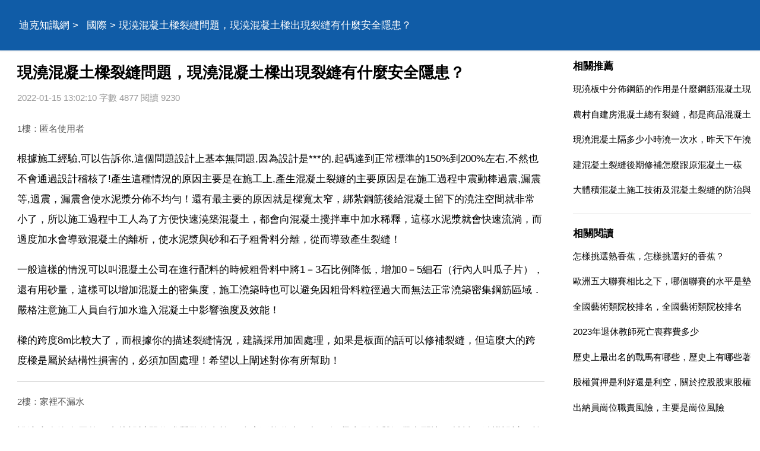

--- FILE ---
content_type: text/html
request_url: https://www.diklearn.com/a/202201/822045.html
body_size: 8956
content:
<!DOCTYPE html>
<html xml:lang="zh-Hant" lang="zh-Hant">
  <head>
    <meta charset="utf-8" />
    <meta name="viewport" content="width=device-width, initial-scale=1.0, maximum-scale=5.0, minimum-scale=1.0" />
    <meta http-equiv="X-UA-Compatible" content="ie=edge,chrome=1" />
    <meta name="applicable-device" content="pc,mobile" />
    <meta name="MobileOptimized" content="width" />
    <meta name="HandheldFriendly" content="true" />
    <meta name="renderer" content="webkit" />
    <meta name="force-rendering" content="webkit" />
	<link rel="canonical" href="https://www.diklearn.com/a/202201/822045.html"/>
	<link type="text/css" rel="stylesheet" href="/style/style.css" />
	<script type="text/javascript" src="/style/head.js"></script>
    <title>現澆混凝土樑裂縫問題，現澆混凝土樑出現裂縫有什麼安全隱患？</title>
	<meta name="apple-mobile-web-app-title" content="迪克知識網">
    <meta name="description" content="現澆混凝土樑裂縫問題，現澆混凝土樑出現裂縫有什麼安全隱患？,根據施工經驗,可以告訴你,這個問題設計上基本無問題,因為設計是 的,起碼達到正常標準的150 到200 左右,不然也不會通過設計稽核了 產生" />
	<base target='_blank'>
	</head>
  <body>
    <header class='Ccdfdfdcac'>
	<div class='Cbffaddfbc'><div id='PppxsSmbkn' class='GwwisNjjgy Ddfdaeedbc'></div>
	<nav id='nav'>
		<a href='/'>迪克知識網</a> > <a href='/list/guoji/'>國際</a> > 現澆混凝土樑裂縫問題，現澆混凝土樑出現裂縫有什麼安全隱患？	</nav>
	</div>
	</header>
	<div class='Cbffaddfbc'>
	<section>
		<h1>現澆混凝土樑裂縫問題，現澆混凝土樑出現裂縫有什麼安全隱患？</h1>
		<div class='Ffccfebdab'>2022-01-15 13:02:10 字數 4877 閱讀 9230</div>
		<article class='Bcdbdaabbb'>
		<p class='uinfo'>1樓：匿名使用者</p>
<p>根據施工經驗,可以告訴你,這個問題設計上基本無問題,因為設計是***的,起碼達到正常標準的150%到200%左右,不然也不會通過設計稽核了!產生這種情況的原因主要是在施工上,產生混凝土裂縫的主要原因是在施工過程中震動棒過震,漏震等,過震，漏震會使水泥漿分佈不均勻！還有最主要的原因就是樑寬太窄，綁紮鋼筋後給混凝土留下的澆注空間就非常小了，所以施工過程中工人為了方便快速澆築混凝土，都會向混凝土攪拌車中加水稀釋，這樣水泥漿就會快速流淌，而過度加水會導致混凝土的離析，使水泥漿與砂和石子粗骨料分離，從而導致產生裂縫！</p>
<p>一般這樣的情況可以叫混凝土公司在進行配料的時候粗骨料中將1－3石比例降低，增加0－5細石（行內人叫瓜子片），還有用砂量，這樣可以增加混凝土的密集度，施工澆築時也可以避免因粗骨料粒徑過大而無法正常澆築密集鋼筋區域．嚴格注意施工人員自行加水進入混凝土中影響強度及效能！</p>
<p>樑的跨度8m比較大了，而根據你的描述裂縫情況，建議採用加固處理，如果是板面的話可以修補裂縫，但這麼大的跨度樑是屬於結構性損害的，必須加固處理！希望以上闡述對你有所幫助！</p>
<p class='uinfo'>2樓：家裡不漏水</p>
<p>說這麼多沒有用的，直接設計單位或質監的來檢，強度不能代表一切！混凝土裂縫與混凝土配比，材料，結構設計，施工，管理，荷載，環境等都有關，不是單一原因能造成，設計c25的，回彈到38了，就是強度過高了，強度越高，越易開裂，更多資訊，更好建議，免費提供混凝土防水滲漏水修復技術諮詢，免除今天修，明天漏，年年修，年年漏的煩惱</p>
<p class='uinfo'>3樓：匿名使用者</p>
<p>回彈沒任何意義。我這麼給你說c25強度28天有c20就不錯了。後期沒澆水養護是不可能上c30的強度。</p>
<p>一種原因，樓層高，混凝土坍落度太大，塑性收縮，幹縮大，內部形成裂紋，拆模後，受力，裂紋逐漸擴充套件明顯。另外，就是振搗不密實了。</p>
<p class='uinfo'>4樓：匿名使用者</p>
<p>檢測一下，可能要加固。。回彈不能反映情況。碳化之類的因素影響回彈值很大。抽芯檢驗強度比較好，設計一般沒有問題的，多是施工養護不足，如果是混凝土原因多是混凝土摻加了不及格粉煤灰</p>
<p>，幹縮太大。</p>
<p><strong>現澆混凝土樑出現裂縫有什麼安全隱患？
5</strong></p>
<p class='uinfo'>5樓：衡誠</p>
<p>主要還是要看裂縫的長度和深度來判定是有害還是無害裂縫，正常情況下，幾層的民房建築對結構沒有什麼安全隱患。</p>
<p><strong>現澆混凝土剛澆不久就開裂是什麼原因</strong></p>
<p class='uinfo'>6樓：小高清呀</p>
<p><strong>混凝土裂縫產生的原因分析：</strong></p>
<p>塑性裂縫多在新澆注的混凝土構件暴露於空氣中的上表面出現，塑性收縮是指混凝土在凝結之前，表面因失水較快而產生的收縮。</p>
<p>塑性收縮裂縫一般在千熱或大風天氣出現，裂縫多呈中間寬、兩端細且長短不一，互不連貫狀態，較短的裂縫一般長20～30cm，較長的裂縫可達2～3m，寬1～5mm。</p>
<p>塑性裂縫產生的主要原因為：混凝土在終凝前幾乎沒有強度或強度很小，或者混凝土剛剛終凝而強度很小時，受高溫或較大風力的影響，混凝土表面失水過快，造成毛細管中產生較大的負壓而使混凝土體積急劇收縮。</p>
<p><strong>混凝土作用：</strong></p>
<p>在混凝土中，砂、石起骨架作用，稱為骨料；水泥與水形成水泥漿，水泥漿包裹在骨料表面並填充其空隙。在硬化前，水泥漿起潤滑作用，賦予拌合物一定和易性，便於施工。水泥漿硬化後，則將骨料膠結成一個堅實的整體。</p>
<p>混凝土的技術性質在很大程度上是由原材料的性質及其相對含量決定的。同時也與施工工藝有關。因此必須瞭解其原材料的性質、作用及其質量要求，合理選擇原材料，這樣才能保證混凝土的質量。</p>
<p class='uinfo'>7樓：匿名使用者</p>
<p>混凝土裂縫產生的原因分析</p>
<p>1　塑性收縮裂縫 　　塑性裂縫多在新澆注的混凝土構件暴露於空氣中的上表面出現，塑性收縮是指混凝土在凝結之前，表面因失水較快而產生的收縮。塑性收縮裂縫一般在千熱或大風天氣出現，裂縫多呈中間寬、兩端細且長短不一，互不連貫狀態，較短的裂縫一般長20～30cm，較長的裂縫可達2～3m，寬1～5mm。 　　塑性裂縫產生的主要原因為：</p>
<p>混凝土在終凝前幾乎沒有強度或強度很小，或者混凝土剛剛終凝而強度很小時，受高溫或較大風力的影響，混凝土表面失水過快，造成毛細管中產生較大的負壓而使混凝土體積急劇收縮，而此時混凝土的強度又無法抵抗其本身收縮，因此產生龜裂。影響混凝土塑性收縮開裂的主要因素有水灰比、混凝土的凝結時間，環境溫度、風速、相對溼度等等。</p>
<p>2　沉降收縮裂縫 沉陷裂縫的產生是由於結構地基土質不勻、鬆軟或回填土不實或浸水而造成不均勻沉降所致，或者因為模板剛度不足，模板支撐間距過大或支撐底部鬆動等導致，特別是在冬季，模板支撐在凍土上，凍土化凍後產生不均勻沉降，致使混凝土結構產生裂縫。此類裂縫多為深進或貫穿性裂縫，裂縫呈梭形，其走向與沉陷情況有關，一般沿與地面垂直或呈30～45度角方向發展，較大的沉陷裂縫，往往有一定的錯位，裂縫寬度往往與沉降量成正比關係。裂縫寬度寬度0.</p>
<p>3～0.4mm，受溫度變化的影響較小。地基變形穩定之後，沉陷裂縫也基本趨於穩定。</p>
<p> 　　3　溫度裂縫 　　溫度裂縫多發生在大體積混凝土表面或溫差變化較大地區的混凝土結構中。混凝土澆築後，在硬化過程中，水泥水化產生大量的水化熱，(當水泥用量在350-550kg/m3，每立方米混凝土將釋放出17500-27500kj的熱量，從而使混凝土內部溫度升達70℃左右甚至更高)。由於混凝士的體積較大，大量的水化熱聚積在混凝土內部而不易散發，導致內部溫度急劇上升，而混凝土表面散熱較快，這樣就形成內外的較大溫差，較大的溫差造成內部與外部熱脹冷縮的程度不同，使混凝土表面產生一定的拉應力。</p>
<p>當拉應力超過混凝土的抗拉強度極限時，混凝士表面就會產生裂縫，這種裂縫多發生在混凝土施工中後期。在混凝土的施工中當溫差變化較大，或者是混凝土受到寒潮的襲擊等，會導致混凝土表面溫度急劇下降，而產生收縮，表面收縮的混凝土受內部混凝土的約束，將產生很大的拉應力而產生裂縫，這種裂縫通常只在混凝土表面較淺的範圍內產生。溫度裂縫的走向通常無一定規律，大面積結構裂縫常縱橫交錯。</p>
<p>樑板類長度尺寸較大的結構，裂縫多平行於短邊，深入和貫穿性的溫度裂縫一般與短邊方向平行或接近平行，裂縫沿著長邊分段出現，中間較密。裂縫寬度大小不一。受溫度變化影啊較為明顯，冬季較寬，夏季較窄。</p>
<p>高溫膨脹引起的混凝土溫度裂縫是通常中間粗兩端細，而冷縮裂縫的粗細變化不太明顯，此種裂縫的出現會引起鋼筋的鏽蝕，混凝土的碳化。降低混凝土的抗凍融、抗疲勞及抗滲能力等。 　　混凝土結構成型後，沒有及時覆蓋，表面水分散失快，體積收縮大，而混凝土內部溼度變化小，收縮也小，因而表面收縮變形受到內部混凝土的約束，出現拉應力，引起混凝土表面的收縮。</p>
<p>溫度裂縫的走向通常無一定規律，大面積結構裂縫常縱橫交錯，樑板類長度尺寸較大的結構，裂縫多平行於短邊。深入和貫穿性的溫度裂縫一般與短邊方向平行或接近平行，裂縫沿著長邊分段出現，中間較密。裂縫寬度大小不一，受溫度變化影響較為明顯，冬季較寬，夏季較窄。</p>
<p>高溫膨脹引起的混凝土溫度裂縫是通常中間粗兩端細，而冷縮裂縫的粗細變化不太明顯。此種裂縫的出現會引起鋼筋的鏽蝕，混凝土的碳化，降低混凝土的抗凍融、抗疲勞及抗滲能力等。</p>
<p class='uinfo'>8樓：笑斧</p>
<p>水泥的水發熱太高；混凝土砂石級配不太好。具體要看開裂的紋路有多深多大。可在一到終凝就澆水養護。</p>
<p class='uinfo'>9樓：匿名使用者</p>
<p>有可能攪拌的料漿沒有攪拌均勻，或者說原料的配合比沒把握好，或者澆注時的溫度有點高，希望我的回答對您有所幫助。</p>
<p class='uinfo'>10樓：青萍</p>
<p>有沒有地基沉降，從根本上說肯定是受拉力大於混凝土所能承受的了。可以看看澆築混凝土的地方的結構之類的有不合理，導致混凝土受拉的地方嗎</p>
<p><strong>現澆混凝土樓板裂縫原因?</strong></p>
<p class='uinfo'>11樓：木子者李</p>
<p>引起鋼筋混凝土結構產生裂縫的原因很多，主要因素有：荷載效應、外加變形、約束變形、鋼筋鏽蝕等。</p>
<p>1.由荷載效應，如彎矩、剪力、扭矩及拉力等的直接作用引起的裂縫，其寬度與穿越裂縫的鋼筋應力近乎成正比。如使用荷載下鋼筋應力不高，構件的裂縫寬度很小，但隨著鋼筋應力的增大，裂縫控制越來月應給予重視。</p>
<p>2.由外加變形或約束變形引起的裂縫，一般是由於基礎的不均勻沉降、混凝土的收縮變形及溫度變化等因素而產生的。約束變形越大，裂縫寬度也越大。</p>
<p>如樑、板與剛度較大的構件相連繫產生外部約束，或構件截面由於超配筋產生內部約束，收縮使混凝土受拉導致開裂；溫差引起裂縫，如新老混凝土的疊合面處，由於新澆混凝土的水化熱與已經冷卻的老混凝土構件的溫差產生的裂縫；又如煙囪由於內外表面溫度梯度較大，使煙囪外表面形成垂直裂縫。</p>
<p>3.由於保護層混凝土的碳化，或冬季施工中摻氯鹽過多會導致鋼筋鏽蝕，鏽蝕產生的體積比鋼筋被鏽蝕的體積大2~3倍，從而使外圍混凝土產生相當大的拉應力，引起沿鋼筋縱向長度的縱向裂縫。</p>
<p>在合理設計和正常施工的條件下，荷載效應的直接作用往往不是形成裂縫寬度過大的主要原因，許多裂縫是幾種因素綜合的結果，其中溫度與收縮是裂縫出現和發展的主要原因。</p>
<p class='uinfo'>12樓：雲帆浪</p>
<p>回答現澆樓板出現一些小裂縫是正常的。只要是水泥抹得，都會存在。水泥質量不好，施工過程維護不夠、溫度、混凝土的收縮等因素都會引起現澆樓板出現裂紋，澆完水泥後會插入振動棒振搗,因為自然灌入的混凝土不密實,用振動棒後,混凝土就密實了,相對於不搗的混凝土強度要高.</p>
<p>如果這一步做的不好會產生裂縫;水泥變硬時會放出熱量，由於熱脹冷縮的作用也會產生裂縫，因此在水泥晾乾的過程需要澆涼水降溫，進行養護，可以有效防止出現裂縫。其實現澆板出現的時間有早有晚，早期的幹縮裂紋在澆築完成約2～4個小時就會出現，部分溫度裂紋在竣工驗收後三個月至半年內才出現。</p>
<p>出現小裂縫好處理，也不用太擔心使用安全，但是如果裂縫寬度過大，就需要注意了。水會通過裂縫滲入樓板內，造成鋼筋的鏽蝕，影響樓板的承重能力;或者地基有沉陷，由於剪下力的作用，導致板層開裂。這時則更需要關注的應該還有樓板的防水效果、剛度。</p>
<p class='uinfo'>13樓：家裡不漏水</p>
<p>垂直後澆帶裂縫應該是多見，在那方向沒有後澆帶釋放應力所以容易開裂！在不影響結構情況下，裂縫小於0.5mm直接塗刷真正水泥基滲透結晶材料養護就可自癒合，不再漏水！</p>
<p class='uinfo'>14樓：</p>
<p>沒說清楚。裂縫在何處？板面還是板底，裂縫和支座邊界關係如何。感覺是養護不當產生的溫度裂縫。</p>				<h5><a href="/a/202105/599209.html">混凝土現澆房頂出現裂縫是怎麼回事</a></h5><p class='relFfccfebdab'>呵呵，普通混凝土沒有裂縫滲水很正常，因為普通混凝土不抗滲，必須用抗滲混凝土才不會滲水。你要搞清楚是裂縫還是裂紋，如果是裂縫就用水泥砂漿填充，如果是裂紋問題就不大。做防水層時用防水材料塗刷一遍 現澆混凝土樓板裂縫一種成因是在混凝土初凝之前沒有進行人工干預，而使得混凝土中的收縮微小裂縫得以發展成肉眼看得...</p>
				<h5><a href="/a/202103/317327.html">現澆鋼筋混凝土樑板式樓板各構件的經濟尺寸如何確定</a></h5><p class='relFfccfebdab'>要根據混bai凝土結構設計和混du凝土結構設計zhi原理上的公式來dao算 一般兩米多版寬就有一道次樑 主樑的經濟跨權度是5 8米，主樑的截面高度是跨度的1 8 1 14，截面寬度是高度的1 2 1 3 次樑的跨度是主樑的間距，一般為4 6米，次樑的截面高度是跨度的1 12 1 18,截面寬度是高度...</p>
				<h5><a href="/a/202101/143135.html">混凝土現澆樓梯和預製的有什麼區別</a></h5><p class='relFfccfebdab'>首先要明白兩個概念 預製混凝土在別處澆製完成後，再運到施工現場進行組版裝。權現澆混凝土在施工現場支模澆注的混凝土。預製混凝土優勢 1 可進行標準化作業，養護條件優於施工現場，使得設計強度與實際強度的標準差更小，效能更穩定 2 可進行標準化檢驗，大大降低不符合設計強度要求的混凝土應用在建築物上，強化建...</p>
				</article>
		<div id="Abecdbeece" class="Fcceeddfec">
			<h4>相關推薦</h4>
			<ul>
						<li><a href='/a/202104/583070.html' target='_blank'>混凝土現澆簷溝和房頂同時做嗎？怎麼施工</a></li>
						<li><a href='/a/202101/104158.html' target='_blank'>樓板開裂下沉，怎麼辦,現澆混凝土樓板出現下沉處理方案</a></li>
						<li><a href='/a/202101/178173.html' target='_blank'>現澆混凝土支架在什麼情況下應進行預壓</a></li>
						<li><a href='/a/202201/797714.html' target='_blank'>混凝土裂縫分類及原因，混凝土裂縫的主要原因有哪些</a></li>
						<li><a href='/a/202105/599215.html' target='_blank'>房屋建築工程中現澆砼樑的裂縫最多不能超過多少，參見那些驗收規範</a></li>
						</ul>
		</div>
	</section>
	<aside id="Cffeffeedd"><div id='AtuexWmhbr' class='UrkmzVndou Ddfdaeedbc'></div>
		<div class="Bcbfefcabf Fcceeddfec">
			<h4>相關推薦</h4>
			<ul>
						<li><a href='/a/202103/294803.html'>現澆板中分佈鋼筋的作用是什麼鋼筋混凝土現澆板中分佈鋼筋的主要作用</a></li>
						<li><a href='/a/202105/616658.html'>農村自建房混凝土總有裂縫，都是商品混凝土惹的禍嗎</a></li>
						<li><a href='/a/202103/399988.html'>現澆混凝土隔多少小時澆一次水，昨天下午澆完，今天37度高溫，要澆幾次</a></li>
						<li><a href='/a/202208/977475.html'>建混凝土裂縫後期修補怎麼跟原混凝土一樣</a></li>
						<li><a href='/a/202211/1031401.html'>大體積混凝土施工技術及混凝土裂縫的防治與處理</a></li>
						</ul>
		</div>
		<div class="Bcbfefcabf Fcceeddfec Adfeebfffa">
			<h4>相關閱讀</h4>
			<ul>
						<li><a href='/a/202201/822047.html'>怎樣挑選熟香蕉，怎樣挑選好的香蕉？</a></li>
						<li><a href='/a/202201/822046.html'>歐洲五大聯賽相比之下，哪個聯賽的水平是墊底的</a></li>
						<li><a href='/a/202201/822044.html'>全國藝術類院校排名，全國藝術類院校排名</a></li>
						<li><a href='/a/202201/822043.html'>2023年退休教師死亡喪葬費多少</a></li>
						<li><a href='/a/202201/822042.html'>歷史上最出名的戰馬有哪些，歷史上有哪些著名的馬匹？</a></li>
						<li><a href='/a/202201/822041.html'>股權質押是利好還是利空，關於控股股東股權質押是利好還是利空</a></li>
						<li><a href='/a/2310/1153150.html'>出納員崗位職責風險，主要是崗位風險</a></li>
						<li><a href='/a/2310/1153149.html'>WIN7 未啟用音訊輸出裝置怎麼辦？ 5</a></li>
						<li><a href='/a/2310/1153148.html'>android開發一般都使用什麼框架</a></li>
						<li><a href='/a/2310/1153147.html'>商標間接侵權文獻綜述範例</a></li>
						</ul>
		</div><div id='ZkxewSfqiz' class='LwsvyFljkv Ddfdaeedbc'></div>
		<div class="Bafacdfcce Fcceeddfec Adfeebfffa">
			<h4>topic</h4>
			<ul>
						<li><a href='/list/shehui/'>社會</a></li>
						<li><a href='/list/jiaoyu/'>教育</a></li>
						<li><a href='/list/wenhua/'>文化</a></li>
						<li><a href='/list/jiankang/'>健康</a></li>
						<li><a href='/list/keji/'>科技</a></li>
						<li><a href='/list/yule/'>娛樂</a></li>
						<li><a href='/list/xinli/'>心理</a></li>
						<li><a href='/list/shuma/'>數碼</a></li>
						<li><a href='/list/shishang/'>時尚</a></li>
						<li><a href='/list/meishi/'>美食</a></li>
						<li><a href='/list/youxi/'>遊戲</a></li>
						<li><a href='/list/qiche/'>汽車</a></li>
						<li><a href='/list/jiaju/'>家居</a></li>
						<li><a href='/list/caijing/'>財經</a></li>
						<li><a href='/list/lvyou/'>旅遊</a></li>
						<li><a href='/list/yuer/'>育兒</a></li>
						<li><a href='/list/kexue/'>科學</a></li>
						<li><a href='/list/shoucang/'>收藏</a></li>
						<li><a href='/list/chongwu/'>寵物</a></li>
						<li><a href='/list/zhichang/'>職場</a></li>
						<li><a href='/list/sannong/'>三農</a></li>
						<li><a href='/list/tiyu/'>體育</a></li>
						<li><a href='/list/lishi/'>歷史</a></li>
						<li><a href='/list/dongman/'>動漫</a></li>
						<li><a href='/list/guoji/'>國際</a></li>
						<li><a href='/list/junshi/'>軍事</a></li>
						<li><a href='/list/dianying/'>電影</a></li>
						<li><a href='/list/zhishi/'>知識</a></li>
						<li><a href='/list/qita/'>其它</a></li>
						</ul>
		</div>
	</aside>
	</div>
	
	<footer>
		<div class='Cbffaddfbc'><div id='EtoddQbbgh' class='UldrqEupni Ddfdaeedbc'></div>
		<div id='Caeadebdca'>
			<script>footer(3,25,822045);</script>
		</div>
		</div>
    </footer>
  <script defer src="https://static.cloudflareinsights.com/beacon.min.js/vcd15cbe7772f49c399c6a5babf22c1241717689176015" integrity="sha512-ZpsOmlRQV6y907TI0dKBHq9Md29nnaEIPlkf84rnaERnq6zvWvPUqr2ft8M1aS28oN72PdrCzSjY4U6VaAw1EQ==" data-cf-beacon='{"version":"2024.11.0","token":"0e19836693c04b22b1209afe1f258391","r":1,"server_timing":{"name":{"cfCacheStatus":true,"cfEdge":true,"cfExtPri":true,"cfL4":true,"cfOrigin":true,"cfSpeedBrain":true},"location_startswith":null}}' crossorigin="anonymous"></script>
</body>
</html>

--- FILE ---
content_type: text/html; charset=utf-8
request_url: https://www.google.com/recaptcha/api2/aframe
body_size: 266
content:
<!DOCTYPE HTML><html><head><meta http-equiv="content-type" content="text/html; charset=UTF-8"></head><body><script nonce="SLcsruyiWDeEVVIsUWV0TQ">/** Anti-fraud and anti-abuse applications only. See google.com/recaptcha */ try{var clients={'sodar':'https://pagead2.googlesyndication.com/pagead/sodar?'};window.addEventListener("message",function(a){try{if(a.source===window.parent){var b=JSON.parse(a.data);var c=clients[b['id']];if(c){var d=document.createElement('img');d.src=c+b['params']+'&rc='+(localStorage.getItem("rc::a")?sessionStorage.getItem("rc::b"):"");window.document.body.appendChild(d);sessionStorage.setItem("rc::e",parseInt(sessionStorage.getItem("rc::e")||0)+1);localStorage.setItem("rc::h",'1768874508899');}}}catch(b){}});window.parent.postMessage("_grecaptcha_ready", "*");}catch(b){}</script></body></html>

--- FILE ---
content_type: text/css
request_url: https://www.diklearn.com/style/style.css
body_size: 1284
content:
html {
    font-size: 17px;
    -webkit-text-size-adjust: 100%;
    -ms-text-size-adjust: 100%;
    color:#000;
    word-wrap: break-word;
    word-break: normal;
}

body {
    font-family: SF Pro TC,SF Pro Display,SF Pro Icons,PingFang TC,Helvetica Neue,Helvetica,Arial,sans-serif;
    font-feature-settings: "tnum";
    font-variant: tabular-nums;
}

li {
    list-style-type: none;
    display: list-item;
}

a:hover {
    font-weight: 700;
}

a {
    color:#000;
    text-decoration: none;
}

* {
    margin: 0;
    padding: 0;
    border: 0;
}

.Cbffaddfbc {
    margin: 0 auto;
    clear: both;
}

header {
    clear: both;
    box-shadow: 0 0 3px 1px rgba(0,0,0,.1);
    margin-bottom: .6rem;
    background-color: #105CA7;
}

nav {
    line-height: 5rem;
    height: 5rem;
    overflow: hidden;
    white-space: word-wrap;
    padding: 0 .5rem;
    color: #fff;
}

nav a {
    color: #fff;
    margin-left: .5rem;
}

section {
    float: left;
    padding: 0 .8rem;
    margin-bottom: 10px;
    overflow: hidden;
}

section p {
    margin: 1rem 0;
    line-height: 2rem;
    /*text-indent:2rem;*/
}

.Daceeacdce a {
    background-color: #fff;
    margin-right: .6rem;
    line-height: 2.5rem;
}

.Daceeacdce {
    height: 2.5rem;
    overflow: hidden;
}

.Daceeacdce .pagenow {
    background-color: #e6e6ea;
    padding: .2rem .4rem;
    border-radius: 6px;
}

.Ffccfebdab {
    line-height: 1rem;
    height: 1rem;
    overflow: hidden;
    font-size: 0.875rem;
    color: #999;
    margin-top: .4rem;
    margin-bottom: .5rem;
}

.Ddfdaeedbc {
    display: none;
}

.uinfo {
    border-top: 1px solid#cdcccc;
    padding-top: 1rem;
    font-size: .9rem;
    color: #535353;
}

.uinfo:first-of-type {
    border-top: none;
    padding: unset;
}

h1 {
    ont-size: 1.3rem;
    font-weight: 600;
    margin: 0;
    padding: .6rem 0;
}

h1 a:first-child {
    margin-right: 10px;
}

.Ccaafdfaac {
    display: inline;
    margin-right: .2rem;
    color: #999;
}

.Bdabdfafba {
    margin-top: .5rem;
    border-bottom: 2px solid #f76f0c;
    line-height: 2rem;
    height: 2rem;
}

.Ccaafdfaac a {
    color: #999;
}

article {
    overflow: hidden;
}

article a {
    color: #000;
}

article ul li {
    width: 48%;
    float: left;
}

article ul li:nth-child(odd) {
    margin-right: 4%;
}

article ul li span {
    margin-left: 1rem;
    color: #999;
    font-size: .8rem;
}

article img {
    float: none;
    width: auto;
    height: auto;
    margin: 10px auto;
    max-width: 100%;
    max-height: 900px;
    display: block;
}

h4 {
    font-size: 1rem;
    line-height: 2rem;
    height: 2rem;
    font-weight: bold;
    color:#000;
}

.Fcceeddfec {
    clear: both;
}

.Adfeebfffa {
    clear: both;
    border-top: 1px solid #eee;
    margin-top: 1rem;
    padding-top: 1rem;
}

.Abcffbdfbd,#Abecdbeece a {
    color: #3665c3;
}
ins.adsbygoogle[data-ad-status="unfilled"] {
    display: none !important;
}
h5 {
    
}
h5 a {
    color: #3665c3;
    line-height: 2rem;
    font-size: 1rem;
    border-top: 1px solid #f0f0f0;
    display: block;
    padding-top: 1rem;
    font-weight: bold;
}

.relFfccfebdab {
    text-overflow: -o-ellipsis-lastline;
    overflow: hidden;
    text-overflow: ellipsis;
    display: -webkit-box;
    -webkit-line-clamp: 3;
    line-clamp: 3;
    -webkit-box-orient: vertical;
}

ul {
}

ul::after {
    display: table;
    content: "";
    clear: both;
}

li {
    line-height: 2.5rem;
    height: 2.5rem;
    overflow: hidden;
}

li a {
    font-size: .9rem;
    overflow: hidden;
    text-overflow: ellipsis;
    white-space: nowrap;
}

.Bafacdfcce li {
    float: left;
    margin-right: .5rem;
}

.Bafacdfcce li a {
    font-size: .9rem;
    padding: .2rem .4rem;
    color: #595959;
}

.Cfbdabcdcf {
    overflow: hidden;
    margin-top: .5rem;
}

.uFfccfebdab {
    border: 1px solid #eee;
    border-radius: 5px;
    padding: 2px 5px;
    font-size: 0.9rem;
    background: #f9f9f9;
}

aside {
    float: right;
    display: block;
    width: 300px;
    overflow: hidden;
}

pre {
    white-space: pre-wrap;
    white-space: -moz-pre-wrap;
    white-space: -pre-wrap;
    white-space: -o-pre-wrap;
    Word-wrap: break-word;
}

footer {
    clear: both;
    padding: 10px 0px;
    line-height: 3rem;
    height: 3rem;
    background-color: #105CA7;
}

#Caeadebdca {
    color: #fff;
    font-size: .8rem;
    text-align: center;
    padding: 0 16px;
    opacity: .9;
}

#Caeadebdca a {
    color: #fff;
    opacity: .9;
}

@media only screen and (min-width: 1024px) {
    .Cbffaddfbc {
        width:1000px;
    }

    section {
        width: 666px;
    }
}

@media only screen and (min-width: 1280px) {
    .Cbffaddfbc {
        width:1250px;
    }

    section {
        width: 888px;
    }
}

@media only screen and (max-width: 1023px) {
    aside {
        display:none;
    }

    nav {
        height: 3rem;
        line-height: 3rem;
    }

    footer {
        height: 2rem;
        line-height: 2rem;
    }

    section {
        float: none
    }

    li a {
        display: block;
    }

    article ul li {
        width: 100%;
        float: none;
        border-bottom: 1px solid #eee;
    }
}

--- FILE ---
content_type: application/javascript
request_url: https://www.diklearn.com/style/head.js
body_size: 1008
content:
document.oncontextmenu=new Function("event.returnValue=false");
var node_list=[];
var availHeight=window.screen.availHeight;
var scrollLast=0;
var isPC = !window.matchMedia("(any-pointer:coarse)").matches;
function footer(tid,aid)
{
	try {
	    if(window.location.pathname.substr(window.location.pathname.length-1,1)==='/')return;
        let hm = document.createElement("script");
        hm.setAttribute("async","");
        hm.setAttribute("crossorigi",'anonymous');
        hm.src = "https://pagead2.googlesyndication.com/pagead/js/adsbygoogle.js?client=ca-pub-0868880117491050";
        let s = document.getElementsByTagName("script")[0]; 
        s.parentNode.insertBefore(hm, s);
	    document.getElementById('nav').parentNode.appendChild(getDNode('hd1d'));
		let content = document.getElementsByTagName('article')[0];
		let plist = content.children;  //getElementsByTagName('p')
		let w = document.documentElement.clientWidth || document.body.clientWidth;
		sp_len=availHeight*0.2;
		if(sp_len<188)sp_len=188;
		if(isPC)sp_len=500;
		let count_text=0;
		let count_insert=0;
		for(let i = 0; i < plist.length; i++){
			count_text+=(plist[i].clientHeight || plist[i].offsetHeight || 0);
			if(i===0 || (count_text>sp_len)){  // && count_insert<20
				count_text=0;
				count_insert+=1;
				if(i===0){
					content.insertBefore(getDNode('pp'+count_insert+'d'),plist[i]);
				}else{
					content.insertBefore(getDNode('pp'+count_insert+'d'),plist[i].nextSibling);
				}
			}
			if(count_insert>10){
			    break;
			}
		}
		plist = document.getElementsByClassName('Fcceeddfec');
		for(let i = 0; i < plist.length; i++){
			if(w>1023 || plist[i].id==='related'){
				plist[i].appendChild(getDNode('ppp'+i+'d'));
			}
		}
		scroll_do();
        window.addEventListener('scroll', scroll_do, false);
	} catch(e) {
	    //console.log(e);
	}finally{
	    document.currentScript.insertAdjacentHTML('afterend',"Copyright 2018-"+(new Date()).getFullYear()+" All Rights Reserved");
	}
}
function getGNode(){
    let new_dom=document.createElement("ins");
    new_dom.setAttribute("class","adsbygoogle");
    new_dom.setAttribute("style","display:block");
    new_dom.setAttribute("data-ad-client","ca-pub-0868880117491050");
    new_dom.setAttribute("data-ad-slot","9692610233");
    new_dom.setAttribute("data-ad-format","auto");
    new_dom.setAttribute("data-full-width-responsive",true);
    return new_dom;
}
function getDNode(did){
	let new_dom=document.createElement("div");
	new_dom.setAttribute("id",did);
	node_list.push(new_dom);
	return new_dom;
}
function scroll_do() {
  try {  
      let scrollTop=document.documentElement.scrollTop;
      if(scrollLast>scrollTop)return;
      let min_height=scrollTop+availHeight*2;
      let num=0;
      for(let i=0;i<node_list.length;i++){
        if(!node_list[i])continue;
        if(node_list[i].offsetTop<min_height){
          node_list[i].appendChild(getGNode());
          (adsbygoogle = window.adsbygoogle || []).push({});
          delete node_list[i];
        }
        num++;
      }
      scrollLast=scrollTop;
      if(num==0){
          window.removeEventListener('scroll', scroll_do);
      }
  } catch(e) {
	    //console.log(e);
  }
  //console.log('scroll_do',num);
}